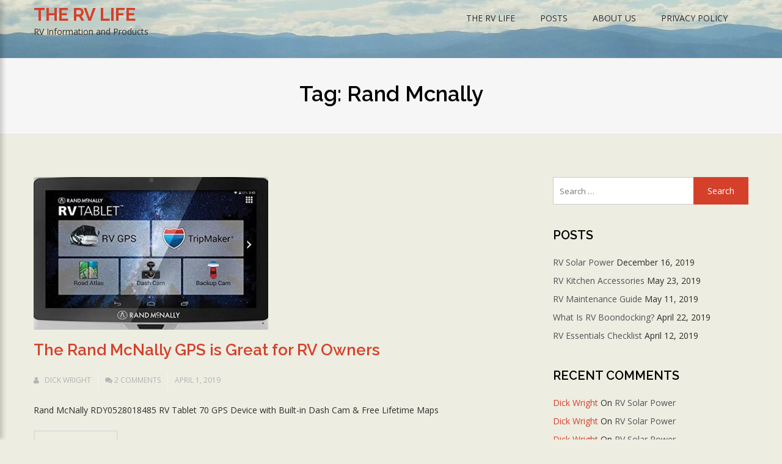

--- FILE ---
content_type: text/html; charset=UTF-8
request_url: https://itldutoo.com/tag/rand-mcnally
body_size: 7175
content:
 <!DOCTYPE html>
<html lang="en-US"
	prefix="og: http://ogp.me/ns#" >
<head>
<meta charset="UTF-8">
<meta name="viewport" content="width=device-width, initial-scale=1">
<link rel="profile" href="http://gmpg.org/xfn/11">
<link rel="pingback" href="https://itldutoo.com/xmlrpc.php">
<title>Rand Mcnally | | The RV Life</title>
<meta name='robots' content='max-image-preview:large' />
	<style>img:is([sizes="auto" i], [sizes^="auto," i]) { contain-intrinsic-size: 3000px 1500px }</style>
	
<!-- All in One SEO Pack 2.12.1 by Michael Torbert of Semper Fi Web Design[281,320] -->
<link rel="canonical" href="https://itldutoo.com/tag/rand-mcnally" />
			<script type="text/javascript" >
				window.ga=window.ga||function(){(ga.q=ga.q||[]).push(arguments)};ga.l=+new Date;
				ga('create', 'UA-138406518-1', 'auto');
				// Plugins
				
				ga('send', 'pageview');
			</script>
			<script async src="https://www.google-analytics.com/analytics.js"></script>
			<!-- /all in one seo pack -->
<link rel='dns-prefetch' href='//fonts.googleapis.com' />
<link rel="alternate" type="application/rss+xml" title="The RV Life &raquo; Feed" href="https://itldutoo.com/feed" />
<link rel="alternate" type="application/rss+xml" title="The RV Life &raquo; Comments Feed" href="https://itldutoo.com/comments/feed" />
<link rel="alternate" type="application/rss+xml" title="The RV Life &raquo; Rand Mcnally Tag Feed" href="https://itldutoo.com/tag/rand-mcnally/feed" />
<script type="text/javascript">
/* <![CDATA[ */
window._wpemojiSettings = {"baseUrl":"https:\/\/s.w.org\/images\/core\/emoji\/15.1.0\/72x72\/","ext":".png","svgUrl":"https:\/\/s.w.org\/images\/core\/emoji\/15.1.0\/svg\/","svgExt":".svg","source":{"concatemoji":"https:\/\/itldutoo.com\/wp-includes\/js\/wp-emoji-release.min.js?ver=6.8.1"}};
/*! This file is auto-generated */
!function(i,n){var o,s,e;function c(e){try{var t={supportTests:e,timestamp:(new Date).valueOf()};sessionStorage.setItem(o,JSON.stringify(t))}catch(e){}}function p(e,t,n){e.clearRect(0,0,e.canvas.width,e.canvas.height),e.fillText(t,0,0);var t=new Uint32Array(e.getImageData(0,0,e.canvas.width,e.canvas.height).data),r=(e.clearRect(0,0,e.canvas.width,e.canvas.height),e.fillText(n,0,0),new Uint32Array(e.getImageData(0,0,e.canvas.width,e.canvas.height).data));return t.every(function(e,t){return e===r[t]})}function u(e,t,n){switch(t){case"flag":return n(e,"\ud83c\udff3\ufe0f\u200d\u26a7\ufe0f","\ud83c\udff3\ufe0f\u200b\u26a7\ufe0f")?!1:!n(e,"\ud83c\uddfa\ud83c\uddf3","\ud83c\uddfa\u200b\ud83c\uddf3")&&!n(e,"\ud83c\udff4\udb40\udc67\udb40\udc62\udb40\udc65\udb40\udc6e\udb40\udc67\udb40\udc7f","\ud83c\udff4\u200b\udb40\udc67\u200b\udb40\udc62\u200b\udb40\udc65\u200b\udb40\udc6e\u200b\udb40\udc67\u200b\udb40\udc7f");case"emoji":return!n(e,"\ud83d\udc26\u200d\ud83d\udd25","\ud83d\udc26\u200b\ud83d\udd25")}return!1}function f(e,t,n){var r="undefined"!=typeof WorkerGlobalScope&&self instanceof WorkerGlobalScope?new OffscreenCanvas(300,150):i.createElement("canvas"),a=r.getContext("2d",{willReadFrequently:!0}),o=(a.textBaseline="top",a.font="600 32px Arial",{});return e.forEach(function(e){o[e]=t(a,e,n)}),o}function t(e){var t=i.createElement("script");t.src=e,t.defer=!0,i.head.appendChild(t)}"undefined"!=typeof Promise&&(o="wpEmojiSettingsSupports",s=["flag","emoji"],n.supports={everything:!0,everythingExceptFlag:!0},e=new Promise(function(e){i.addEventListener("DOMContentLoaded",e,{once:!0})}),new Promise(function(t){var n=function(){try{var e=JSON.parse(sessionStorage.getItem(o));if("object"==typeof e&&"number"==typeof e.timestamp&&(new Date).valueOf()<e.timestamp+604800&&"object"==typeof e.supportTests)return e.supportTests}catch(e){}return null}();if(!n){if("undefined"!=typeof Worker&&"undefined"!=typeof OffscreenCanvas&&"undefined"!=typeof URL&&URL.createObjectURL&&"undefined"!=typeof Blob)try{var e="postMessage("+f.toString()+"("+[JSON.stringify(s),u.toString(),p.toString()].join(",")+"));",r=new Blob([e],{type:"text/javascript"}),a=new Worker(URL.createObjectURL(r),{name:"wpTestEmojiSupports"});return void(a.onmessage=function(e){c(n=e.data),a.terminate(),t(n)})}catch(e){}c(n=f(s,u,p))}t(n)}).then(function(e){for(var t in e)n.supports[t]=e[t],n.supports.everything=n.supports.everything&&n.supports[t],"flag"!==t&&(n.supports.everythingExceptFlag=n.supports.everythingExceptFlag&&n.supports[t]);n.supports.everythingExceptFlag=n.supports.everythingExceptFlag&&!n.supports.flag,n.DOMReady=!1,n.readyCallback=function(){n.DOMReady=!0}}).then(function(){return e}).then(function(){var e;n.supports.everything||(n.readyCallback(),(e=n.source||{}).concatemoji?t(e.concatemoji):e.wpemoji&&e.twemoji&&(t(e.twemoji),t(e.wpemoji)))}))}((window,document),window._wpemojiSettings);
/* ]]> */
</script>
<style id='wp-emoji-styles-inline-css' type='text/css'>

	img.wp-smiley, img.emoji {
		display: inline !important;
		border: none !important;
		box-shadow: none !important;
		height: 1em !important;
		width: 1em !important;
		margin: 0 0.07em !important;
		vertical-align: -0.1em !important;
		background: none !important;
		padding: 0 !important;
	}
</style>
<link rel='stylesheet' id='wp-block-library-css' href='https://itldutoo.com/wp-includes/css/dist/block-library/style.min.css?ver=6.8.1' type='text/css' media='all' />
<style id='classic-theme-styles-inline-css' type='text/css'>
/*! This file is auto-generated */
.wp-block-button__link{color:#fff;background-color:#32373c;border-radius:9999px;box-shadow:none;text-decoration:none;padding:calc(.667em + 2px) calc(1.333em + 2px);font-size:1.125em}.wp-block-file__button{background:#32373c;color:#fff;text-decoration:none}
</style>
<style id='global-styles-inline-css' type='text/css'>
:root{--wp--preset--aspect-ratio--square: 1;--wp--preset--aspect-ratio--4-3: 4/3;--wp--preset--aspect-ratio--3-4: 3/4;--wp--preset--aspect-ratio--3-2: 3/2;--wp--preset--aspect-ratio--2-3: 2/3;--wp--preset--aspect-ratio--16-9: 16/9;--wp--preset--aspect-ratio--9-16: 9/16;--wp--preset--color--black: #000000;--wp--preset--color--cyan-bluish-gray: #abb8c3;--wp--preset--color--white: #ffffff;--wp--preset--color--pale-pink: #f78da7;--wp--preset--color--vivid-red: #cf2e2e;--wp--preset--color--luminous-vivid-orange: #ff6900;--wp--preset--color--luminous-vivid-amber: #fcb900;--wp--preset--color--light-green-cyan: #7bdcb5;--wp--preset--color--vivid-green-cyan: #00d084;--wp--preset--color--pale-cyan-blue: #8ed1fc;--wp--preset--color--vivid-cyan-blue: #0693e3;--wp--preset--color--vivid-purple: #9b51e0;--wp--preset--gradient--vivid-cyan-blue-to-vivid-purple: linear-gradient(135deg,rgba(6,147,227,1) 0%,rgb(155,81,224) 100%);--wp--preset--gradient--light-green-cyan-to-vivid-green-cyan: linear-gradient(135deg,rgb(122,220,180) 0%,rgb(0,208,130) 100%);--wp--preset--gradient--luminous-vivid-amber-to-luminous-vivid-orange: linear-gradient(135deg,rgba(252,185,0,1) 0%,rgba(255,105,0,1) 100%);--wp--preset--gradient--luminous-vivid-orange-to-vivid-red: linear-gradient(135deg,rgba(255,105,0,1) 0%,rgb(207,46,46) 100%);--wp--preset--gradient--very-light-gray-to-cyan-bluish-gray: linear-gradient(135deg,rgb(238,238,238) 0%,rgb(169,184,195) 100%);--wp--preset--gradient--cool-to-warm-spectrum: linear-gradient(135deg,rgb(74,234,220) 0%,rgb(151,120,209) 20%,rgb(207,42,186) 40%,rgb(238,44,130) 60%,rgb(251,105,98) 80%,rgb(254,248,76) 100%);--wp--preset--gradient--blush-light-purple: linear-gradient(135deg,rgb(255,206,236) 0%,rgb(152,150,240) 100%);--wp--preset--gradient--blush-bordeaux: linear-gradient(135deg,rgb(254,205,165) 0%,rgb(254,45,45) 50%,rgb(107,0,62) 100%);--wp--preset--gradient--luminous-dusk: linear-gradient(135deg,rgb(255,203,112) 0%,rgb(199,81,192) 50%,rgb(65,88,208) 100%);--wp--preset--gradient--pale-ocean: linear-gradient(135deg,rgb(255,245,203) 0%,rgb(182,227,212) 50%,rgb(51,167,181) 100%);--wp--preset--gradient--electric-grass: linear-gradient(135deg,rgb(202,248,128) 0%,rgb(113,206,126) 100%);--wp--preset--gradient--midnight: linear-gradient(135deg,rgb(2,3,129) 0%,rgb(40,116,252) 100%);--wp--preset--font-size--small: 13px;--wp--preset--font-size--medium: 20px;--wp--preset--font-size--large: 36px;--wp--preset--font-size--x-large: 42px;--wp--preset--spacing--20: 0.44rem;--wp--preset--spacing--30: 0.67rem;--wp--preset--spacing--40: 1rem;--wp--preset--spacing--50: 1.5rem;--wp--preset--spacing--60: 2.25rem;--wp--preset--spacing--70: 3.38rem;--wp--preset--spacing--80: 5.06rem;--wp--preset--shadow--natural: 6px 6px 9px rgba(0, 0, 0, 0.2);--wp--preset--shadow--deep: 12px 12px 50px rgba(0, 0, 0, 0.4);--wp--preset--shadow--sharp: 6px 6px 0px rgba(0, 0, 0, 0.2);--wp--preset--shadow--outlined: 6px 6px 0px -3px rgba(255, 255, 255, 1), 6px 6px rgba(0, 0, 0, 1);--wp--preset--shadow--crisp: 6px 6px 0px rgba(0, 0, 0, 1);}:where(.is-layout-flex){gap: 0.5em;}:where(.is-layout-grid){gap: 0.5em;}body .is-layout-flex{display: flex;}.is-layout-flex{flex-wrap: wrap;align-items: center;}.is-layout-flex > :is(*, div){margin: 0;}body .is-layout-grid{display: grid;}.is-layout-grid > :is(*, div){margin: 0;}:where(.wp-block-columns.is-layout-flex){gap: 2em;}:where(.wp-block-columns.is-layout-grid){gap: 2em;}:where(.wp-block-post-template.is-layout-flex){gap: 1.25em;}:where(.wp-block-post-template.is-layout-grid){gap: 1.25em;}.has-black-color{color: var(--wp--preset--color--black) !important;}.has-cyan-bluish-gray-color{color: var(--wp--preset--color--cyan-bluish-gray) !important;}.has-white-color{color: var(--wp--preset--color--white) !important;}.has-pale-pink-color{color: var(--wp--preset--color--pale-pink) !important;}.has-vivid-red-color{color: var(--wp--preset--color--vivid-red) !important;}.has-luminous-vivid-orange-color{color: var(--wp--preset--color--luminous-vivid-orange) !important;}.has-luminous-vivid-amber-color{color: var(--wp--preset--color--luminous-vivid-amber) !important;}.has-light-green-cyan-color{color: var(--wp--preset--color--light-green-cyan) !important;}.has-vivid-green-cyan-color{color: var(--wp--preset--color--vivid-green-cyan) !important;}.has-pale-cyan-blue-color{color: var(--wp--preset--color--pale-cyan-blue) !important;}.has-vivid-cyan-blue-color{color: var(--wp--preset--color--vivid-cyan-blue) !important;}.has-vivid-purple-color{color: var(--wp--preset--color--vivid-purple) !important;}.has-black-background-color{background-color: var(--wp--preset--color--black) !important;}.has-cyan-bluish-gray-background-color{background-color: var(--wp--preset--color--cyan-bluish-gray) !important;}.has-white-background-color{background-color: var(--wp--preset--color--white) !important;}.has-pale-pink-background-color{background-color: var(--wp--preset--color--pale-pink) !important;}.has-vivid-red-background-color{background-color: var(--wp--preset--color--vivid-red) !important;}.has-luminous-vivid-orange-background-color{background-color: var(--wp--preset--color--luminous-vivid-orange) !important;}.has-luminous-vivid-amber-background-color{background-color: var(--wp--preset--color--luminous-vivid-amber) !important;}.has-light-green-cyan-background-color{background-color: var(--wp--preset--color--light-green-cyan) !important;}.has-vivid-green-cyan-background-color{background-color: var(--wp--preset--color--vivid-green-cyan) !important;}.has-pale-cyan-blue-background-color{background-color: var(--wp--preset--color--pale-cyan-blue) !important;}.has-vivid-cyan-blue-background-color{background-color: var(--wp--preset--color--vivid-cyan-blue) !important;}.has-vivid-purple-background-color{background-color: var(--wp--preset--color--vivid-purple) !important;}.has-black-border-color{border-color: var(--wp--preset--color--black) !important;}.has-cyan-bluish-gray-border-color{border-color: var(--wp--preset--color--cyan-bluish-gray) !important;}.has-white-border-color{border-color: var(--wp--preset--color--white) !important;}.has-pale-pink-border-color{border-color: var(--wp--preset--color--pale-pink) !important;}.has-vivid-red-border-color{border-color: var(--wp--preset--color--vivid-red) !important;}.has-luminous-vivid-orange-border-color{border-color: var(--wp--preset--color--luminous-vivid-orange) !important;}.has-luminous-vivid-amber-border-color{border-color: var(--wp--preset--color--luminous-vivid-amber) !important;}.has-light-green-cyan-border-color{border-color: var(--wp--preset--color--light-green-cyan) !important;}.has-vivid-green-cyan-border-color{border-color: var(--wp--preset--color--vivid-green-cyan) !important;}.has-pale-cyan-blue-border-color{border-color: var(--wp--preset--color--pale-cyan-blue) !important;}.has-vivid-cyan-blue-border-color{border-color: var(--wp--preset--color--vivid-cyan-blue) !important;}.has-vivid-purple-border-color{border-color: var(--wp--preset--color--vivid-purple) !important;}.has-vivid-cyan-blue-to-vivid-purple-gradient-background{background: var(--wp--preset--gradient--vivid-cyan-blue-to-vivid-purple) !important;}.has-light-green-cyan-to-vivid-green-cyan-gradient-background{background: var(--wp--preset--gradient--light-green-cyan-to-vivid-green-cyan) !important;}.has-luminous-vivid-amber-to-luminous-vivid-orange-gradient-background{background: var(--wp--preset--gradient--luminous-vivid-amber-to-luminous-vivid-orange) !important;}.has-luminous-vivid-orange-to-vivid-red-gradient-background{background: var(--wp--preset--gradient--luminous-vivid-orange-to-vivid-red) !important;}.has-very-light-gray-to-cyan-bluish-gray-gradient-background{background: var(--wp--preset--gradient--very-light-gray-to-cyan-bluish-gray) !important;}.has-cool-to-warm-spectrum-gradient-background{background: var(--wp--preset--gradient--cool-to-warm-spectrum) !important;}.has-blush-light-purple-gradient-background{background: var(--wp--preset--gradient--blush-light-purple) !important;}.has-blush-bordeaux-gradient-background{background: var(--wp--preset--gradient--blush-bordeaux) !important;}.has-luminous-dusk-gradient-background{background: var(--wp--preset--gradient--luminous-dusk) !important;}.has-pale-ocean-gradient-background{background: var(--wp--preset--gradient--pale-ocean) !important;}.has-electric-grass-gradient-background{background: var(--wp--preset--gradient--electric-grass) !important;}.has-midnight-gradient-background{background: var(--wp--preset--gradient--midnight) !important;}.has-small-font-size{font-size: var(--wp--preset--font-size--small) !important;}.has-medium-font-size{font-size: var(--wp--preset--font-size--medium) !important;}.has-large-font-size{font-size: var(--wp--preset--font-size--large) !important;}.has-x-large-font-size{font-size: var(--wp--preset--font-size--x-large) !important;}
:where(.wp-block-post-template.is-layout-flex){gap: 1.25em;}:where(.wp-block-post-template.is-layout-grid){gap: 1.25em;}
:where(.wp-block-columns.is-layout-flex){gap: 2em;}:where(.wp-block-columns.is-layout-grid){gap: 2em;}
:root :where(.wp-block-pullquote){font-size: 1.5em;line-height: 1.6;}
</style>
<link rel='stylesheet' id='panoply-fonts-css' href='https://fonts.googleapis.com/css?family=Raleway%3A100%2C100i%2C200%2C200i%2C300%2C300i%2C400%2C400i%2C500%2C500i%2C600%2C600i%2C700%2C700i%2C800%2C800i%2C900%2C900i%7COpen+Sans%3A400%2C300%2C300italic%2C400italic%2C600%2C600italic%2C700%2C700italic&#038;subset=latin%2Clatin-ext&#038;ver=6.8.1' type='text/css' media='all' />
<link rel='stylesheet' id='bootstrap-css' href='https://itldutoo.com/wp-content/themes/panoply/css/bootstrap.css?ver=6.8.1' type='text/css' media='all' />
<link rel='stylesheet' id='panoply-style-css' href='https://itldutoo.com/wp-content/themes/panoply/style.css?ver=6.8.1' type='text/css' media='all' />
<link rel='stylesheet' id='panoply-responsive-css' href='https://itldutoo.com/wp-content/themes/panoply/css/responsive.css?ver=6.8.1' type='text/css' media='all' />
<link rel='stylesheet' id='flexslider-css' href='https://itldutoo.com/wp-content/themes/panoply/css/flexslider.css?ver=6.8.1' type='text/css' media='all' />
<link rel='stylesheet' id='owl_carousel-css' href='https://itldutoo.com/wp-content/themes/panoply/css/owl.carousel.css?ver=6.8.1' type='text/css' media='all' />
<link rel='stylesheet' id='animate-css' href='https://itldutoo.com/wp-content/themes/panoply/css/animate.css?ver=6.8.1' type='text/css' media='all' />
<link rel='stylesheet' id='font-awesome-css' href='https://itldutoo.com/wp-content/themes/panoply/css/font-awesome.css?ver=6.8.1' type='text/css' media='all' />
<link rel='stylesheet' id='panoply-google-fonts-css' href='https://fonts.googleapis.com/css?family=Raleway%3A100%2C100i%2C200%2C200i%2C300%2C300i%2C400%2C400i%2C500%2C500i%2C600%2C600i%2C700%2C700i%2C800%2C800i%2C900%2C900i%7COpen+Sans%3A400%2C300%2C300italic%2C400italic%2C600%2C600italic%2C700%2C700italic&#038;subset=latin%2Clatin-ext' type='text/css' media='all' />
<script type="text/javascript" src="https://itldutoo.com/wp-includes/js/jquery/jquery.min.js?ver=3.7.1" id="jquery-core-js"></script>
<script type="text/javascript" src="https://itldutoo.com/wp-includes/js/jquery/jquery-migrate.min.js?ver=3.4.1" id="jquery-migrate-js"></script>
<link rel="https://api.w.org/" href="https://itldutoo.com/wp-json/" /><link rel="alternate" title="JSON" type="application/json" href="https://itldutoo.com/wp-json/wp/v2/tags/35" /><link rel="EditURI" type="application/rsd+xml" title="RSD" href="https://itldutoo.com/xmlrpc.php?rsd" />
<meta name="generator" content="WordPress 6.8.1" />
            <style>
			                  h1 {font-size:px !important;}
								                 h2 {font-size:px !important;}
								                 h3 {font-size:px !important;}
								                 h4 {font-size:px !important;}
								                 h5 {font-size:px !important;}
								                 h5 {font-size:px !important;}
				            </style>
        	<style>
    h1{font-family:  !important;}
    </style>
		<style>
    h2{font-family:  !important;}
    </style>
		<style>
   h3{font-family:  !important;}
    </style>
		<style>
   h4{font-family:  !important;}
    </style>
		<style>
    h5{font-family:  !important;}
    </style>
		<style>
    h6{font-family:  !important;}
    </style>
	<style type="text/css">.recentcomments a{display:inline !important;padding:0 !important;margin:0 !important;}</style><style type="text/css">
body{background-color:#edede1;}
</style>
<style type="text/css">
.header{ background:url(https://itldutoo.com/wp-content/uploads/2019/03/banner-mntns.jpg);}
</style>
<style type="text/css">
.logo-title{color:#ededa8}
</style>
<link rel="icon" href="https://itldutoo.com/wp-content/uploads/2019/04/cropped-RV-misque-2-32x32.jpg" sizes="32x32" />
<link rel="icon" href="https://itldutoo.com/wp-content/uploads/2019/04/cropped-RV-misque-2-192x192.jpg" sizes="192x192" />
<link rel="apple-touch-icon" href="https://itldutoo.com/wp-content/uploads/2019/04/cropped-RV-misque-2-180x180.jpg" />
<meta name="msapplication-TileImage" content="https://itldutoo.com/wp-content/uploads/2019/04/cropped-RV-misque-2-270x270.jpg" />
</head>
<body data-spy="scroll" data-target=".navbar" data-offset="50" class="archive tag tag-rand-mcnally tag-35 custom-background wp-theme-panoply">
<div class="wrapper">
 <header class="header">
    <nav class="navbar main-nav">
      <div class="container"> 
                     <div class="navbar-header">
          <button type="button" class="navbar-toggle" data-toggle="collapse" data-target="#navbar-collapse"><span class="icon-bar"></span><span class="icon-bar"></span><span class="icon-bar"></span> </button>
          		<div class="logo-img"></div>
	                    						<h2 class="logo-title"><a href="https://itldutoo.com/" rel="home">The RV Life</a></h2>
											<p>RV Information and Products</p>
					                           </div>
       <!-- Collect the nav links, forms, and other content for toggling -->
       <div class="collapse navbar-collapse" id="navbar-collapse">
       <ul id="menu-menu-3" class="nav navbar-nav"><li id="menu-item-524" class="menu-item menu-item-type-post_type menu-item-object-page menu-item-home menu-item-524"><a href="https://itldutoo.com/">The RV Life</a></li>
<li id="menu-item-385" class="menu-item menu-item-type-post_type menu-item-object-page current_page_parent menu-item-385"><a href="https://itldutoo.com/posts">Posts</a></li>
<li id="menu-item-341" class="menu-item menu-item-type-post_type menu-item-object-post menu-item-341"><a href="https://itldutoo.com/about-us">About Us</a></li>
<li id="menu-item-343" class="menu-item menu-item-type-post_type menu-item-object-page menu-item-343"><a href="https://itldutoo.com/privacy-policy">Privacy Policy</a></li>
</ul>  
       </div>
            </div>
   </nav>
 </header>
 <!--close-header-->  <div class="inner-page-bg parallax-bg">
     <div class="container">
        <div class="inner-page-title">
        <h1 class="title">Tag: <span>Rand Mcnally</span></h1>        </div>
     </div>
   </div>
   <!--close-inner-page-bg-->
  <div class="content">
    <div class="container">
      <div class="row">
        <div class="col-md-8 col-sm-8 col-xs-12">
          <div class="left-bar" id="primary">
          
						
				<div id="post-260" class="post-260 post type-post status-publish format-standard has-post-thumbnail hentry category-uncategorized tag-gps-motorhom tag-gps-navagation tag-rand-mcnally tag-tablet">
              <div class="entry-header">
                      <a href="https://itldutoo.com/the-rand-mcnally-gps-is-great-for-rv-owners">        
			<img width="384" height="250" src="https://itldutoo.com/wp-content/uploads/2019/04/51FxwV61TL-2-e1558026527668.jpg" class="attachment-panoply-blog-standard size-panoply-blog-standard wp-post-image" alt="gps 2" decoding="async" fetchpriority="high" />            </a>		
                      </div>
              <div class="entry-info">
                            <h2 class="entry-title"><a href="https://itldutoo.com/the-rand-mcnally-gps-is-great-for-rv-owners" rel="bookmark">The Rand McNally GPS is Great for RV Owners</a></h2>                              <div class="entry-meta ">
                  <span class="byline"><span class="author"><i class="fa fa-user"></i>&nbsp;&nbsp; <a href="https://itldutoo.com/author/dick" title="Posts by Dick Wright" rel="author">Dick Wright</a></span></span>
                  <span class="cat-links"><a href="https://itldutoo.com/the-rand-mcnally-gps-is-great-for-rv-owners#comments"><i class="fa fa-comments" aria-hidden="true"></i>
2 Comments    </a></span>
                  <span class="cat-links">April 1, 2019</span>
                </div>
              </div>
              <div class="entry-content">
              <p>Rand McNally RDY0528018485 RV Tablet 70 GPS Device with Built-in Dash Cam &#038; Free Lifetime Maps </p>
			                            <a href="https://itldutoo.com/the-rand-mcnally-gps-is-great-for-rv-owners" class="btn">Read More</a>
                              </div>
            </div>
            <div class="tags">
                <ul><li><a href="https://itldutoo.com/tag/gps-motorhom" rel="tag">GPS-Motorhom</a></li><li><a href="https://itldutoo.com/tag/gps-navagation" rel="tag">GPS-navagation</a></li><li><a href="https://itldutoo.com/tag/rand-mcnally" rel="tag">Rand Mcnally</a></li><li><a href="https://itldutoo.com/tag/tablet" rel="tag">tablet</a></li></ul> 
              </div>


			
			
		          </div>
          <!--close-left-bar-->
        </div>
          <div class="col-md-4 col-sm-4 col-xs-12">
          <div class="side-bar " id="secondary">
		<aside class="widget clearfix wow fadeInUp"><form role="search" method="get" class="search-form" action="https://itldutoo.com/">
				<label>
					<span class="screen-reader-text">Search for:</span>
					<input type="search" class="search-field" placeholder="Search &hellip;" value="" name="s" />
				</label>
				<input type="submit" class="search-submit" value="Search" />
			</form></aside>
		<aside class="widget clearfix wow fadeInUp">
		<h5 class="widget-title"><span>Posts</span></h5>
		<ul>
											<li>
					<a href="https://itldutoo.com/rv-solar-power">RV Solar Power</a>
											<span class="post-date">December 16, 2019</span>
									</li>
											<li>
					<a href="https://itldutoo.com/rv-kitchen-accessaries">RV Kitchen Accessories</a>
											<span class="post-date">May 23, 2019</span>
									</li>
											<li>
					<a href="https://itldutoo.com/rv-maintenance-guide">RV Maintenance Guide</a>
											<span class="post-date">May 11, 2019</span>
									</li>
											<li>
					<a href="https://itldutoo.com/what-is-rv-boondocking">What is RV Boondocking?</a>
											<span class="post-date">April 22, 2019</span>
									</li>
											<li>
					<a href="https://itldutoo.com/rv-essentials-checklist">RV Essentials Checklist</a>
											<span class="post-date">April 12, 2019</span>
									</li>
					</ul>

		</aside><aside class="widget clearfix wow fadeInUp"><h5 class="widget-title"><span>Recent Comments</span></h5><ul id="recentcomments"><li class="recentcomments"><span class="comment-author-link">Dick Wright</span> on <a href="https://itldutoo.com/rv-solar-power#comment-141">RV Solar Power</a></li><li class="recentcomments"><span class="comment-author-link">Dick Wright</span> on <a href="https://itldutoo.com/rv-solar-power#comment-139">RV Solar Power</a></li><li class="recentcomments"><span class="comment-author-link">Dick Wright</span> on <a href="https://itldutoo.com/rv-solar-power#comment-137">RV Solar Power</a></li><li class="recentcomments"><span class="comment-author-link">Dick Wright</span> on <a href="https://itldutoo.com/rv-solar-power#comment-135">RV Solar Power</a></li><li class="recentcomments"><span class="comment-author-link">Feji ben</span> on <a href="https://itldutoo.com/rv-solar-power#comment-134">RV Solar Power</a></li></ul></aside>           </div>
          <!--close-right-bar-->
        </div>      </div>
    </div>
  </div>
   <footer class="footer">
   <div class="container">
     <div class="row">
       <div class="col-lg-12 col-md-12 col-sm-12 col-xs-12">
         <div class="social">
           <ul>
                                                                                      
                     
           
</ul>
         </div><!--social-->
         <p class="text-uppercase"></p>
         <p class="copyright">
         Copyright&copy; 2026 The RV Life -WordPress Theme by <a href="https://wordpress.org/" target="_blank">Y Design Services</a>         </p>
       </div>
     </div>
   </div>
 </footer>
</div>
<script type="speculationrules">
{"prefetch":[{"source":"document","where":{"and":[{"href_matches":"\/*"},{"not":{"href_matches":["\/wp-*.php","\/wp-admin\/*","\/wp-content\/uploads\/*","\/wp-content\/*","\/wp-content\/plugins\/*","\/wp-content\/themes\/panoply\/*","\/*\\?(.+)"]}},{"not":{"selector_matches":"a[rel~=\"nofollow\"]"}},{"not":{"selector_matches":".no-prefetch, .no-prefetch a"}}]},"eagerness":"conservative"}]}
</script>
<script>
jQuery(document).ready(function() {
jQuery("#carousel-gallery").owlCarousel({
margin: ,
navigation : true,
navText : ["<i class='fa fa-long-arrow-left'></i>","<i class='fa fa-long-arrow-right'></i>"],
loop:true,
autoplay:true,
autoPlay : 5000,
stopOnHover : false,
autoplayTimeout:3000,
lazyLoad : true,
autoplayHoverPause:true ,
responsive: {
       0: {
           items:        },
       768: {
           items: 3
       },
	   1000: {
           			items :,
			       },
}
});
});
</script>
<script type="text/javascript" src="https://itldutoo.com/wp-content/themes/panoply/js/bootstrap.js?ver=6.8.1" id="bootstrap-js"></script>
<script type="text/javascript" src="https://itldutoo.com/wp-content/themes/panoply/js/jquery.flexslider.js?ver=6.8.1" id="jquery_flexslider-js"></script>
<script type="text/javascript" src="https://itldutoo.com/wp-content/themes/panoply/js/SmoothScroll.js?ver=6.8.1" id="smoothScroll-js"></script>
<script type="text/javascript" src="https://itldutoo.com/wp-content/themes/panoply/js/wow.js?ver=6.8.1" id="jquery_wow-js"></script>
<script type="text/javascript" src="https://itldutoo.com/wp-content/themes/panoply/js/owl.carousel.js?ver=6.8.1" id="owl_carousel-js"></script>
<script type="text/javascript" id="jquery_custom-js-extra">
/* <![CDATA[ */
var panoply_wp_ajax_url = "https:\/\/itldutoo.com\/wp-admin\/admin-ajax.php";
/* ]]> */
</script>
<script type="text/javascript" src="https://itldutoo.com/wp-content/themes/panoply/js/custom.js?ver=6.8.1" id="jquery_custom-js"></script>
<script type="text/javascript" src="https://itldutoo.com/wp-includes/js/comment-reply.min.js?ver=6.8.1" id="comment-reply-js" async="async" data-wp-strategy="async"></script>
<script type='text/javascript' src='https://itldutoo.com/siteprotect/hashcash.js' async></script></body>
</html>